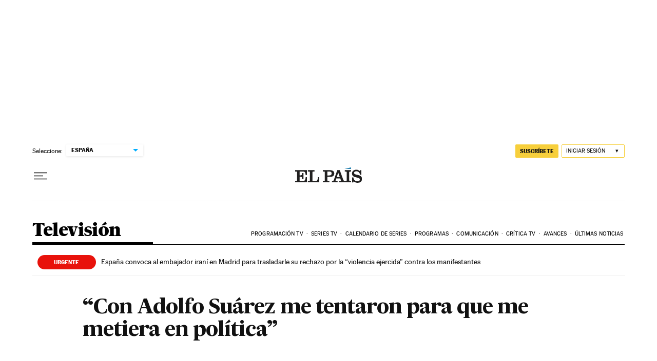

--- FILE ---
content_type: application/javascript; charset=utf-8
request_url: https://fundingchoicesmessages.google.com/f/AGSKWxWXzj2sWXyI8pTdXvTpeoEEp3OM_y9dUx4H74jHgfJapgGzXtx8kkwvj3i2_5BMzhnWJuLPUwLsTHwWiFCSw44fpr4_t4q_n743eSYwN7FByooUR5kM3F120ZoJWHxgl05gWHQ=?fccs=W251bGwsbnVsbCxudWxsLG51bGwsbnVsbCxudWxsLFsxNzY4Mjg4NDE1LDcxMTAwMDAwMF0sbnVsbCxudWxsLG51bGwsW251bGwsWzcsNl0sbnVsbCxudWxsLG51bGwsbnVsbCxudWxsLG51bGwsbnVsbCxudWxsLG51bGwsMV0sImh0dHBzOi8vZWxwYWlzLmNvbS9jdWx0dXJhLzIwMTMvMDMvMTgvdGVsZXZpc2lvbi8xMzYzNjM4NzY5XzE0MTg0NS5odG1sIixudWxsLFtbOCwiR1AyYWpaWFFBZ2MiXSxbOSwiZW4tVVMiXSxbMTYsIlsxLDEsMV0iXSxbMTksIjIiXSxbMTcsIlswXSJdLFsyNCwiIl0sWzI5LCJmYWxzZSJdXV0
body_size: 106
content:
if (typeof __googlefc.fcKernelManager.run === 'function') {"use strict";this.default_ContributorServingResponseClientJs=this.default_ContributorServingResponseClientJs||{};(function(_){var window=this;
try{
var np=function(a){this.A=_.t(a)};_.u(np,_.J);var op=function(a){this.A=_.t(a)};_.u(op,_.J);op.prototype.getWhitelistStatus=function(){return _.F(this,2)};var pp=function(a){this.A=_.t(a)};_.u(pp,_.J);var qp=_.Zc(pp),rp=function(a,b,c){this.B=a;this.j=_.A(b,np,1);this.l=_.A(b,_.Nk,3);this.F=_.A(b,op,4);a=this.B.location.hostname;this.D=_.Dg(this.j,2)&&_.O(this.j,2)!==""?_.O(this.j,2):a;a=new _.Og(_.Ok(this.l));this.C=new _.bh(_.q.document,this.D,a);this.console=null;this.o=new _.jp(this.B,c,a)};
rp.prototype.run=function(){if(_.O(this.j,3)){var a=this.C,b=_.O(this.j,3),c=_.dh(a),d=new _.Ug;b=_.fg(d,1,b);c=_.C(c,1,b);_.hh(a,c)}else _.eh(this.C,"FCNEC");_.lp(this.o,_.A(this.l,_.Ae,1),this.l.getDefaultConsentRevocationText(),this.l.getDefaultConsentRevocationCloseText(),this.l.getDefaultConsentRevocationAttestationText(),this.D);_.mp(this.o,_.F(this.F,1),this.F.getWhitelistStatus());var e;a=(e=this.B.googlefc)==null?void 0:e.__executeManualDeployment;a!==void 0&&typeof a==="function"&&_.Qo(this.o.G,
"manualDeploymentApi")};var sp=function(){};sp.prototype.run=function(a,b,c){var d;return _.v(function(e){d=qp(b);(new rp(a,d,c)).run();return e.return({})})};_.Rk(7,new sp);
}catch(e){_._DumpException(e)}
}).call(this,this.default_ContributorServingResponseClientJs);
// Google Inc.

//# sourceURL=/_/mss/boq-content-ads-contributor/_/js/k=boq-content-ads-contributor.ContributorServingResponseClientJs.en_US.GP2ajZXQAgc.es5.O/d=1/exm=ad_blocking_detection_executable,kernel_loader,loader_js_executable/ed=1/rs=AJlcJMwxu1KDYCo_MT4gCPaAdBlhVAdLlg/m=cookie_refresh_executable
__googlefc.fcKernelManager.run('\x5b\x5b\x5b7,\x22\x5b\x5bnull,\\\x22elpais.com\\\x22,\\\x22AKsRol9SmPkT7Lm0qvVF2j7w9mhPwYKty6QNFFqh1Wh8C2MU6cdOCHn4l7bh4wL4oOQmFJYvgmwGf5XdSZzpo3KRsD0n7iRhHvN2tjK7tcH-ovSZer-jFhRPvkfKMlKYrfB-0E6e2MBFNy9HWh8DFR9QH5jmkrl7IA\\\\u003d\\\\u003d\\\x22\x5d,null,\x5b\x5bnull,null,null,\\\x22https:\/\/fundingchoicesmessages.google.com\/f\/AGSKWxUs88-3McDaQsm1oP9LvrpTnU43Gf2nuf2WN_a7t0DCkriNWVCHSbqZBPgvCJ3oXoMTDYi4-1dZVvEoLD8SoO55n4RabI5pGlG1B9OBk-pOdX8nXhLxlEPvD_zsK_I65td97Hw\\\\u003d\\\x22\x5d,null,null,\x5bnull,null,null,\\\x22https:\/\/fundingchoicesmessages.google.com\/el\/AGSKWxWMV4Q5yP2sBlajAVB7hm41To1jiG9nBIAnMr8P4lKc7n0OmmEVzQ7jPYqvQgQ5AmEjXYgL421rtqJ_HTh5jX42W4AvXRi361FzLjrbKabO8OI08Vbp7UhZcygq6vW-khMEa7g\\\\u003d\\\x22\x5d,null,\x5bnull,\x5b7,6\x5d,null,null,null,null,null,null,null,null,null,1\x5d\x5d,\x5b3,1\x5d\x5d\x22\x5d\x5d,\x5bnull,null,null,\x22https:\/\/fundingchoicesmessages.google.com\/f\/AGSKWxUoF7Z3zYqF1LP0dy4Mu2A9kj2inLgbIWI0p4_xc4CNodb17-NBMC4hnVDoQDmwLm3EA_-5EK6-x3hr95fmAXuX-pkVMPta87dhjnJKNPi28VrojOSFNNk_0EyE1QHLEb021MI\\u003d\x22\x5d\x5d');}

--- FILE ---
content_type: application/javascript; charset=utf-8
request_url: https://fundingchoicesmessages.google.com/f/AGSKWxU8_B7dQpGjFdCkpN3LsFyYeHUfUOU5VMqouVQSiprGxJGSsJHxeu6aO8Ke0dfE1wE-ESpazHJ5qbCBFs1I49iAeT6cU43eCiUJss6kxkqWCwv83PYybRGu5Tnn_fD5IDxR8WsODlNR5YEiPq98TVVdvlcCOO2rX0ZQF9wqAjmCB7U4qzHib4W2sPxL/_/banner-affiliate--adcompanion./ad-tandem./get/ad./expandable_ad.php
body_size: -1287
content:
window['9d27ed6c-3715-4a6f-be3e-5537ae2766ed'] = true;